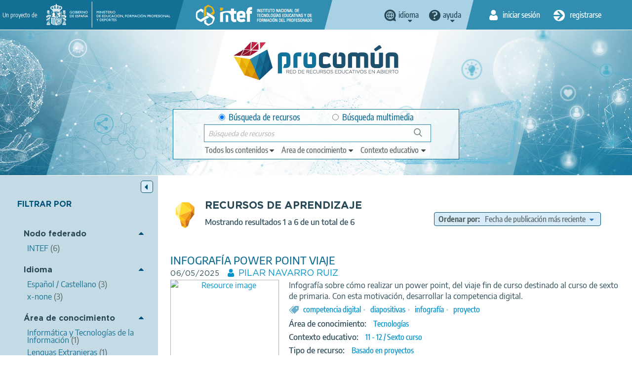

--- FILE ---
content_type: text/html; charset=UTF-8
request_url: https://procomun.intef.es/search-odes?f%5B0%5D=labelsstr_keyword:diapositivas
body_size: 14806
content:
<!DOCTYPE html>
<html  lang="es" dir="ltr" prefix="content: http://purl.org/rss/1.0/modules/content/  dc: http://purl.org/dc/terms/  foaf: http://xmlns.com/foaf/0.1/  og: http://ogp.me/ns#  rdfs: http://www.w3.org/2000/01/rdf-schema#  schema: http://schema.org/  sioc: http://rdfs.org/sioc/ns#  sioct: http://rdfs.org/sioc/types#  skos: http://www.w3.org/2004/02/skos/core#  xsd: http://www.w3.org/2001/XMLSchema# ">
  <head>
    <title>Búsqueda de ODEs | procomun</title>
    <meta charset="utf-8" />
<meta name="Generator" content="Drupal 9 (https://www.drupal.org)" />
<meta name="MobileOptimized" content="width" />
<meta name="HandheldFriendly" content="true" />
<meta name="viewport" content="width=device-width, initial-scale=1.0" />
<link rel="icon" href="/themes/custom/procomun/favicon.ico" type="image/vnd.microsoft.icon" />

    <link rel="stylesheet" media="all" href="/files/css/css_B_oMSPNy_1v2cK3lSwm_aKks3T3FMGc-GTD8R0dgzcY.css" />
<link rel="stylesheet" media="all" href="https://cdn.jsdelivr.net/npm/bootstrap@3.4.1/dist/css/bootstrap.min.css" integrity="sha256-bZLfwXAP04zRMK2BjiO8iu9pf4FbLqX6zitd+tIvLhE=" crossorigin="anonymous" />
<link rel="stylesheet" media="all" href="https://cdn.jsdelivr.net/npm/@unicorn-fail/drupal-bootstrap-styles@0.0.2/dist/3.4.0/8.x-3.x/drupal-bootstrap.min.css" integrity="sha512-tGFFYdzcicBwsd5EPO92iUIytu9UkQR3tLMbORL9sfi/WswiHkA1O3ri9yHW+5dXk18Rd+pluMeDBrPKSwNCvw==" crossorigin="anonymous" />
<link rel="stylesheet" media="all" href="/files/css/css_UL_BGoYcQoET0k55iNXn9vL4UrEp_0JpUbQdtUGmOQ4.css" />

    
    <!-- Matomo --><script> var _paq = window._paq = window._paq || []; /* tracker methods like "setCustomDimension" should be called before "trackPageView" */ _paq.push(['trackPageView']); _paq.push(['enableLinkTracking']); (function() { var u="//estadisticas.intef.es/"; _paq.push(['setTrackerUrl', u+'matomo.php']); _paq.push(['setSiteId', '30']); var d=document, g=d.createElement('script'), s=d.getElementsByTagName('script')[0]; g.async=true; g.src=u+'matomo.js'; s.parentNode.insertBefore(g,s); })(); </script><!-- End Matomo Code -->
  </head>
  <body class="path-search-odes has-glyphicons  view--vista-elastic-searchapi--search-odes lang_spanish">
    <a href="#main-content" class="visually-hidden focusable skip-link">
      Pasar al contenido principal
    </a>
    
      <div class="dialog-off-canvas-main-canvas" data-off-canvas-main-canvas>
    <!--templates/system/page.html.twig -->
<div id="wrap">
  <div id="w_aux">
    <div class="header_group">
      <div class="fondo-aux">
        <header id="header-top">
          <div class="container-fluid">
            <div class="cab-izq">
              <div>
                <span>Un proyecto de</span>
                <a href="https://www.educacionyfp.gob.es/" id="logo_gobierno" target="_blank" data-toggle="tooltip" title="Web of Ministerio de Educación y Formación Profesional"><img alt="logo Gobierno de España - Ministerio de Educación y Formación Profesional" src="/themes/custom/procomun/images/logo_gobierno_ministerio.png" /></a>
                <a href="https://intef.es" id="logo_intef" data-toggle="tooltip" title="Text logo INTEF 2021"><img alt="Logo Intef - Instituto Nacional de Tecnología y Formación del Profesorado" src="/themes/custom/procomun/images/logo_intef_blanco.png" /></a>
              </div>
             </div>
            <div class="cab-centro">   <div class="region region-header-top-center">
    
                  
    <div class="idiomas CC drops_header">
    <a data-toggle='tooltip' title="Cambia el idioma" class="idioma dropdown" href="javascript:;"><span>idioma</span></a>
  <ul class="links"><li hreflang="es" data-drupal-link-query="{&quot;f&quot;:[&quot;labelsstr_keyword:diapositivas&quot;]}" data-drupal-link-system-path="search-odes" class="es is-active" lang="es"><a href="/search-odes?f%5B0%5D=labelsstr_keyword%3Adiapositivas" class="language-link is-active" lang="es" title="Cambiar idioma a Español" hreflang="es" data-drupal-link-query="{&quot;f&quot;:[&quot;labelsstr_keyword:diapositivas&quot;]}" data-drupal-link-system-path="search-odes">Español</a></li><li hreflang="en" data-drupal-link-query="{&quot;f&quot;:[&quot;labelsstr_keyword:diapositivas&quot;]}" data-drupal-link-system-path="search-odes" class="en" lang= "en"><a href="/en/search-odes?f%5B0%5D=labelsstr_keyword%3Adiapositivas" class="language-link" lang="en" title="Change language to English" hreflang="en" data-drupal-link-query="{&quot;f&quot;:[&quot;labelsstr_keyword:diapositivas&quot;]}" data-drupal-link-system-path="search-odes">Inglés</a></li><li hreflang="ca" data-drupal-link-query="{&quot;f&quot;:[&quot;labelsstr_keyword:diapositivas&quot;]}" data-drupal-link-system-path="search-odes" class="ca" lang= "ca"><a href="/ca/search-odes?f%5B0%5D=labelsstr_keyword%3Adiapositivas" class="language-link" lang="ca" title="Canviar idioma a Català" hreflang="ca" data-drupal-link-query="{&quot;f&quot;:[&quot;labelsstr_keyword:diapositivas&quot;]}" data-drupal-link-system-path="search-odes">Catalán</a></li><li hreflang="gl" data-drupal-link-query="{&quot;f&quot;:[&quot;labelsstr_keyword:diapositivas&quot;]}" data-drupal-link-system-path="search-odes" class="gl" lang= "gl"><a href="/gl/search-odes?f%5B0%5D=labelsstr_keyword%3Adiapositivas" class="language-link" lang="gl" title="Cambiar de idioma ao Galego" hreflang="gl" data-drupal-link-query="{&quot;f&quot;:[&quot;labelsstr_keyword:diapositivas&quot;]}" data-drupal-link-system-path="search-odes">Gallego</a></li><li hreflang="eu" data-drupal-link-query="{&quot;f&quot;:[&quot;labelsstr_keyword:diapositivas&quot;]}" data-drupal-link-system-path="search-odes" class="eu" lang= "eu"><a href="/eu/search-odes?f%5B0%5D=labelsstr_keyword%3Adiapositivas" class="language-link" lang="eu" title="Hizkuntza aldatu Euskarara" hreflang="eu" data-drupal-link-query="{&quot;f&quot;:[&quot;labelsstr_keyword:diapositivas&quot;]}" data-drupal-link-system-path="search-odes">Vasco</a></li></ul>
    </div>
  
  
<nav role="navigation" aria-labelledby="block-help-menu" id="block-help">
            
  <h2 class="visually-hidden" id="block-help-menu">Help</h2>
  

        
 
   
    <div class="ayuda drops_header">
    <a data-toggle='tooltip' title='Menú de ayuda' class="ayuda dropdown" href="javascript:;"><span>Ayuda</span></a>
    <ul class="menu menu--help nav">
                      <li class="first">
                                        <a href="https://descargas.intef.es/recursos_educativos/Manual_Procomun/index.html" target="_blank">Manual de uso</a>
              </li>
                      <li class="last">
                                        <a href="mailto:cau.recursos.intef@educacion.gob.es">Contacto</a>
              </li>
        </ul>
  </div>
  


  </nav>

  </div>
 <!--idiomas --></div>
            <div class="cab-dere">
                <div class="region region-header-top-right">
    <nav role="navigation" aria-labelledby="block-useraccountmenu-2-menu" id="block-useraccountmenu-2">
            <h2 class="sr-only" id="block-useraccountmenu-2-menu">User account menu</h2>

      
      <ul class="menu menu--account nav">

    
                            
                                
      
                    <li class="first inicio">
                                                                                  <a href="/user/login" title="Iniciar sesión" data-toggle="tooltip" data-drupal-link-system-path="user/login"><span>Iniciar sesión</span></a>
                  </li>
      
                                
      
                              <li class="last registro">
                                                               	          	          	          <a href="/user/register" title="Registro" data-toggle="tooltip" data-drupal-link-system-path="user/register"><span>Registrarse</span></a>
	          	        </li>
              
        </ul>
  

  </nav>

  </div>
 <!--inicio sesión y registro -->
            </div>
          </div>
        </header>
        <header id="header-claim">
          <div class="container-fluid">
            <div class="main_column">
              <div id="logo"><h1><a href="http://procomun.intef.es/" title="Procomún - Inicio" data-toggle="tooltip" ><img src="/themes/custom/procomun/images/logo_procomun.png" alt="logotipo Procomún"></a></h1></div>
              <div id="header-nav">
              <div id="buscador-main">

                <div class="region region-header-claim">
    
      
  <form action="/search-odes?f%5B0%5D=labelsstr_keyword%3Adiapositivas" method="post" id="odesearchform" accept-charset="UTF-8">
    <input autocomplete="off" data-drupal-selector="form-bfkceljzjuqtwbruycsmz-t3xfpd40ii7tfx8i-3r7y" type="hidden" name="form_build_id" value="form-BfkceLJzJUQTWBRuYCsmz-t3xfpd40II7TfX8I_3R7Y" /><input data-drupal-selector="edit-odesearchform" type="hidden" name="form_id" value="odeSearchForm" /><div id="edit-ambito">

<div class="form-item js-form-item form-type-radio js-form-type-radio form-item-ambito js-form-item-ambito radio">

  
  
  

      <label for="edit-ambito-0" class="control-label option"><input data-drupal-selector="edit-ambito-0" class="form-radio" type="radio" id="edit-ambito-0" name="ambito" value="0" checked="checked" />Búsqueda de recursos</label>
  
  
  </div>


<div class="form-item js-form-item form-type-radio js-form-type-radio form-item-ambito js-form-item-ambito radio">

  
  
  

      <label for="edit-ambito-1" class="control-label option"><input data-drupal-selector="edit-ambito-1" class="form-radio" type="radio" id="edit-ambito-1" name="ambito" value="1" />Búsqueda multimedia</label>
  
  
  </div>
</div>
<div class="filtros_drop"><a href="#" class="ver_filtros" title="Ver filtros"><span>Ver filtros</span></a><div class="drop_item">

<div class="form-item js-form-item form-type-select js-form-type-select form-item-type js-form-item-type form-no-label form-group">

  
  
    <div class="select-wrapper"><select aria-label="edit-type" title="edit-type"  data-drupal-selector="edit-type" class="form-select form-control" id="edit-type" name="type" size="1"><option
            value="" selected="selected">Todos los contenidos</option><option
            value="ODE">Recursos de aprendizaje</option><option
            value="POST">Artículos</option><option
            value="LEARNING_PATH">Itinerarios de aprendizaje</option></select></div>

  
  
  </div>


<div class="form-item js-form-item form-type-select js-form-type-select form-item-knowledgearea js-form-item-knowledgearea form-no-label form-group">

  
  
    <div class="select-wrapper"><select aria-label="edit-knowledgearea" title="edit-knowledgearea"  data-drupal-selector="edit-knowledgearea" class="form-select form-control" id="edit-knowledgearea" name="knowledgearea" size="1"><option
            value="" selected="selected">Área de conocimiento</option><optgroup label="Artes"><option
                value="knowledgeArea:Artes Escénicas">Artes Escénicas</option><option
                value="knowledgeArea:Artes Gráficas">Artes Gráficas</option><option
                value="knowledgeArea:Artes Plásticas">Artes Plásticas</option><option
                value="knowledgeArea:Artesanía">Artesanía</option><option
                value="knowledgeArea:Diseño">Diseño</option><option
                value="knowledgeArea:Música">Música</option></optgroup><optgroup label="Ciencias y Tecnología"><option
                value="knowledgeArea:Astronomía">Astronomía</option><option
                value="knowledgeArea:Ciencias Biológícas">Ciencias Biológícas</option><option
                value="knowledgeArea:Física">Física</option><option
                value="knowledgeArea:Geología">Geología</option><option
                value="knowledgeArea:Informática y Tecnologías de la Información">Informática y Tecnologías de la Información</option><option
                value="knowledgeArea:Matemáticas">Matemáticas</option><option
                value="knowledgeArea:Química">Química</option><option
                value="knowledgeArea:Tecnologías">Tecnologías</option></optgroup><optgroup label="Humanidades y Ciencias Sociales"><option
                value="knowledgeArea:Ciencias de la Comunicación">Ciencias de la Comunicación</option><option
                value="knowledgeArea:Ciencias de la Educación">Ciencias de la Educación</option><option
                value="knowledgeArea:Cultura Clásica">Cultura Clásica</option><option
                value="knowledgeArea:Economía">Economía</option><option
                value="knowledgeArea:Ética">Ética</option><option
                value="knowledgeArea:Filosofía">Filosofía</option><option
                value="knowledgeArea:Geografía">Geografía</option><option
                value="knowledgeArea:Historia">Historia</option><option
                value="knowledgeArea:Psicología">Psicología</option><option
                value="knowledgeArea:Religiones">Religiones</option></optgroup><optgroup label="Educación Física"><option
                value="knowledgeArea:Deportes">Deportes</option><option
                value="knowledgeArea:Educación Física">Educación Física</option></optgroup><optgroup label="Transversales"><option
                value="knowledgeArea:Educación Ambiental">Educación Ambiental</option><option
                value="knowledgeArea:Educación Cívica">Educación Cívica</option><option
                value="knowledgeArea:Educación Intercultural">Educación Intercultural</option><option
                value="knowledgeArea:Educación para el Consumo">Educación para el Consumo</option><option
                value="knowledgeArea:Educación para la Paz">Educación para la Paz</option><option
                value="knowledgeArea:Educación Sexual y para la Salud">Educación Sexual y para la Salud</option><option
                value="knowledgeArea:Educación Vial">Educación Vial</option></optgroup><optgroup label="Orientación académica y laboral"><option
                value="knowledgeArea:Formación Empresarial">Formación Empresarial</option><option
                value="knowledgeArea:Formación y Orientación Laboral">Formación y Orientación Laboral</option><option
                value="knowledgeArea:Orientación Académica">Orientación Académica</option><option
                value="knowledgeArea:Tutoría">Tutoría</option></optgroup><optgroup label="Lengua e idiomas"><option
                value="knowledgeArea:Lengua">Lengua</option><option
                value="knowledgeArea:Lenguas Clásicas">Lenguas Clásicas</option><option
                value="knowledgeArea:Lenguas Extranjeras">Lenguas Extranjeras</option><option
                value="knowledgeArea:Literatura">Literatura</option></optgroup><optgroup label="Necesidades educativas especiales"><option
                value="knowledgeArea:Necesidades educativas especiales">Necesidades educativas especiales</option></optgroup></select></div>

  
  
  </div>


<div class="form-item js-form-item form-type-select js-form-type-select form-item-learningcontext js-form-item-learningcontext form-no-label form-group">

  
  
    <div class="select-wrapper"><select aria-label="edit-learningcontext" title="edit-learningcontext"  data-drupal-selector="edit-learningcontext" class="form-select form-control" id="edit-learningcontext" name="learningcontext" size="1"><option
            value="" selected="selected">Contexto educativo</option><optgroup label="Educación Especial"><option
                value="learningContext:Educación Especial">Educación Especial</option></optgroup><optgroup label="Educación Infantil"><option
                value="learningContext:Educación Infantil">Educación Infantil</option></optgroup><optgroup label="Educación Primaria"><option
                value="learningContext:Educación Primaria">Educación Primaria</option><option
                value="learningContext:6 -7 años / Primer curso">6 -7 años / Primer curso</option><option
                value="learningContext:7 - 8 años / Segundo curso">7 - 8 años / Segundo curso</option><option
                value="learningContext:8 - 9 años / Tercer curso">8 - 9 años / Tercer curso</option><option
                value="learningContext:9 - 10 años / Cuarto curso">9 - 10 años / Cuarto curso</option><option
                value="learningContext:10 - 11 años / Quinto curso">10 - 11 años / Quinto curso</option><option
                value="learningContext:11 - 12 / Sexto curso">11 - 12 / Sexto curso</option></optgroup><optgroup label="Educación Secundaria Obligatoria"><option
                value="learningContext:Educación Secundaria Obligatoria">Educación Secundaria Obligatoria</option><option
                value="learningContext:12 - 13 años / Primer curso">12 - 13 años / Primer curso</option><option
                value="learningContext:13 - 14 años / Segundo curso">13 - 14 años / Segundo curso</option><option
                value="learningContext:14 - 15 años / Tercer curso">14 - 15 años / Tercer curso</option><option
                value="learningContext:15 - 16 / Cuarto curso">15 - 16 / Cuarto curso</option></optgroup><optgroup label="Bachillerato"><option
                value="learningContext:Bachillerato">Bachillerato</option></optgroup><optgroup label="Formación Profesional"><option
                value="learningContext:Formación Profesional">Formación Profesional</option><option
                value="learningContext:Formación Profesional Básica (más de 15 años)">Formación Profesional Básica (más de 15 años)</option><option
                value="learningContext:Ciclo formativo grado medio (más de 16 años)">Ciclo formativo grado medio (más de 16 años)</option><option
                value="learningContext:Ciclo formativo grado superior (más de 18 años)">Ciclo formativo grado superior (más de 18 años)</option></optgroup><optgroup label="Educación de Personas Adultas"><option
                value="learningContext:Educación de Personas Adultas">Educación de Personas Adultas</option></optgroup><optgroup label="Enseñanza oficial de idiomas"><option
                value="learningContext:Enseñanza oficial de idiomas">Enseñanza oficial de idiomas</option><option
                value="learningContext:Nivel básico (A)">Nivel básico (A)</option><option
                value="learningContext:Nivel intermedio (B)">Nivel intermedio (B)</option><option
                value="learningContext:Nivel avanzado ( C )">Nivel avanzado ( C )</option></optgroup><optgroup label="Otras enseñanzas"><option
                value="learningContext:Enseñanzas de artes plásticas y diseño">Enseñanzas de artes plásticas y diseño</option><option
                value="learningContext:Enseñanzas de música">Enseñanzas de música</option><option
                value="learningContext:Enseñanzas de danza">Enseñanzas de danza</option><option
                value="learningContext:Enseñanzas de arte dramático">Enseñanzas de arte dramático</option><option
                value="learningContext:Enseñanzas deportivas">Enseñanzas deportivas</option><option
                value="learningContext:Enseñanzas Universitarias">Enseñanzas Universitarias</option><option
                value="learningContext:Formación del Profesorado">Formación del Profesorado</option></optgroup></select></div>

  
  
  </div>
</div></div><div class="cont1"></div>

<div class="form-item js-form-item form-type-textfield js-form-type-textfield form-item-search-string js-form-item-search-string form-no-label form-group">

  
  
  <input title="Escriba un texto para su búsqueda"  data-drupal-selector="search-string" class="form-text form-control" type="text" id="search-string" name="search_string" value="" size="60" maxlength="128" placeholder="Búsqueda de recursos" />

  
  
  </div>
<div class="cont_search"></div><button data-drupal-selector="edit-search" class="button js-form-submit form-submit btn-primary btn icon-before" type="submit" id="edit-search" name="op" value="Búsqueda"><span class="icon glyphicon glyphicon-search" aria-hidden="true"></span>
Búsqueda</button>
  </form>

  

  </div>
<!-- buscador--></div>
                </div>
            </div>
          </div>
        </header>
      </div>
    </div>

			  <main role="main" class="main  js-quickedit-main-content" id="main-content">

                                        <div class="region region-messages">
    <div data-drupal-messages-fallback class="hidden"></div>

  </div>

                  
	      	      
	      	      
	      	      	     
	        	        
	        	        	          	            
	          	        
          	                                <!-- http://procomun.intef.es/search-odes -->
            	          <section class="buscadores">
              <div class="container-fluid">
                                        <aside class="aside_left">
      <a class="ocultar_filtros" title="Hide filters">
        <span>Hide filters</span>
      </a>
      <div id="filtros_recursos" class="filtros">
        <h2>Filtrar por</h2>
        
        <div  class="facet-block">
        <div class="facet-block__content"><div data-facets-plugin-id="facet_block:odes_odenode_keyword" class="block-facet__wrapper facet-inactive form-group"><div class="open facets-widget-links">
      <h3><a href="javascript:;">Nodo federado</a></h3><div class="lista_filtros"><ul data-drupal-facet-id="odes_odenode_keyword" data-drupal-facet-alias="odenode_keyword" class="facet-inactive js-facets-links item-list__links"><li class="facet-item"><a href="/search-odes?f%5B0%5D=labelsstr_keyword%3Adiapositivas&amp;f%5B1%5D=odenode_keyword%3AINTEF" rel="nofollow" data-drupal-facet-item-id="odenode-keyword-intef" data-drupal-facet-item-value="INTEF" data-drupal-facet-item-count="6"><span class="facet-item__value">INTEF</span>
  <span class="facet-item__count">(6)</span>
</a></li></ul></div>
  </div>
</div>
</div>
  </div>
  <div  class="facet-block">
        <div class="facet-block__content"><div data-facets-plugin-id="facet_block:odes_certified_keyword" class="block-facet__wrapper facet-inactive hidden form-group"><div data-drupal-facet-id="odes_certified_keyword" class="facet-empty facet-hidden form-group"><div class="open facets-widget-links">
      
  </div>
</div>
</div>
</div>
  </div>
  <div  class="facet-block">
        <div class="facet-block__content"><div data-facets-plugin-id="facet_block:odes_collectionnamestr_keyword" class="block-facet__wrapper facet-inactive hidden form-group"><div data-drupal-facet-id="odes_collectionnamestr_keyword" class="facet-empty facet-hidden form-group"><div class="open facets-widget-links">
      
  </div>
</div>
</div>
</div>
  </div>
  <div  class="facet-block">
        <div class="facet-block__content"><div data-facets-plugin-id="facet_block:odes_generallanguagestr_keyword" class="block-facet__wrapper facet-inactive form-group"><div class="open facets-widget-links">
      <h3><a href="javascript:;">Idioma</a></h3><div class="lista_filtros"><ul data-drupal-facet-id="odes_generallanguagestr_keyword" data-drupal-facet-alias="generallanguagestr_keyword" class="facet-inactive js-facets-links item-list__links"><li class="facet-item"><a href="/search-odes?f%5B0%5D=generallanguagestr_keyword%3Aes&amp;f%5B1%5D=labelsstr_keyword%3Adiapositivas" rel="nofollow" data-drupal-facet-item-id="generallanguagestr-keyword-es" data-drupal-facet-item-value="es" data-drupal-facet-item-count="3"><span class="facet-item__value">Español / Castellano</span>
  <span class="facet-item__count">(3)</span>
</a></li><li class="facet-item"><a href="/search-odes?f%5B0%5D=generallanguagestr_keyword%3Ax-none&amp;f%5B1%5D=labelsstr_keyword%3Adiapositivas" rel="nofollow" data-drupal-facet-item-id="generallanguagestr-keyword-x-none" data-drupal-facet-item-value="x-none" data-drupal-facet-item-count="3"><span class="facet-item__value">x-none</span>
  <span class="facet-item__count">(3)</span>
</a></li></ul></div>
  </div>
</div>
</div>
  </div>
  <div  class="facet-block">
        <div class="facet-block__content"><div data-facets-plugin-id="facet_block:odes_knowledgearea_keyword" class="block-facet__wrapper facet-inactive form-group"><div class="open facets-widget-links">
      <h3><a href="javascript:;">Área de conocimiento</a></h3><div class="lista_filtros"><ul data-drupal-facet-id="odes_knowledgearea_keyword" data-drupal-facet-alias="knowledgearea_keyword" class="facet-inactive js-facets-links item-list__links"><li class="facet-item"><a href="/search-odes?f%5B0%5D=knowledgearea_keyword%3AInform%C3%A1tica%20y%20Tecnolog%C3%ADas%20de%20la%20Informaci%C3%B3n&amp;f%5B1%5D=labelsstr_keyword%3Adiapositivas" rel="nofollow" data-drupal-facet-item-id="knowledgearea-keyword-informática-y-tecnologías-de-la-información" data-drupal-facet-item-value="Informática y Tecnologías de la Información" data-drupal-facet-item-count="1"><span class="facet-item__value">Informática y Tecnologías de la Información</span>
  <span class="facet-item__count">(1)</span>
</a></li><li class="facet-item"><a href="/search-odes?f%5B0%5D=knowledgearea_keyword%3ALenguas%20Extranjeras&amp;f%5B1%5D=labelsstr_keyword%3Adiapositivas" rel="nofollow" data-drupal-facet-item-id="knowledgearea-keyword-lenguas-extranjeras" data-drupal-facet-item-value="Lenguas Extranjeras" data-drupal-facet-item-count="1"><span class="facet-item__value">Lenguas Extranjeras</span>
  <span class="facet-item__count">(1)</span>
</a></li><li class="facet-item"><a href="/search-odes?f%5B0%5D=knowledgearea_keyword%3ATecnolog%C3%ADas&amp;f%5B1%5D=labelsstr_keyword%3Adiapositivas" rel="nofollow" data-drupal-facet-item-id="knowledgearea-keyword-tecnologías" data-drupal-facet-item-value="Tecnologías" data-drupal-facet-item-count="1"><span class="facet-item__value">Tecnologías</span>
  <span class="facet-item__count">(1)</span>
</a></li></ul></div>
  </div>
</div>
</div>
  </div>
  <div  class="facet-block">
        <div class="facet-block__content"><div data-facets-plugin-id="facet_block:odes_labelsstr_keyword" class="block-facet__wrapper facet-active form-group"><div class="open facets-widget-links">
      <h3><a href="javascript:;">Etiquetas</a></h3><div class="lista_filtros"><ul data-drupal-facet-id="odes_labelsstr_keyword" data-drupal-facet-alias="labelsstr_keyword" class="facet-active js-facets-links item-list__links"><li class="facet-item facets-reset"><a href="/search-odes?facets_query=" rel="nofollow" data-drupal-facet-item-id="labelsstr-keyword-reset-all" data-drupal-facet-item-value="reset_all" data-drupal-facet-item-count="21"><span class="facet-item__value">Mostrar todos</span>
  <span class="facet-item__count">(21)</span>
</a></li><li class="facet-item"><a href="/search-odes" rel="nofollow" class="is-active" data-drupal-facet-item-id="labelsstr-keyword-diapositivas" data-drupal-facet-item-value="diapositivas" data-drupal-facet-item-count="6">  <span class="facet-item__status js-facet-deactivate">(-)</span>
<span class="facet-item__value">diapositivas</span>
  <span class="facet-item__count">(6)</span>
</a></li><li class="facet-item"><a href="/search-odes?f%5B0%5D=labelsstr_keyword%3Adiapositivas&amp;f%5B1%5D=labelsstr_keyword%3Aproyector" rel="nofollow" data-drupal-facet-item-id="labelsstr-keyword-proyector" data-drupal-facet-item-value="proyector" data-drupal-facet-item-count="2"><span class="facet-item__value">proyector</span>
  <span class="facet-item__count">(2)</span>
</a></li><li class="facet-item"><a href="/search-odes?f%5B0%5D=labelsstr_keyword%3Acaja&amp;f%5B1%5D=labelsstr_keyword%3Adiapositivas" rel="nofollow" data-drupal-facet-item-id="labelsstr-keyword-caja" data-drupal-facet-item-value="caja" data-drupal-facet-item-count="1"><span class="facet-item__value">caja</span>
  <span class="facet-item__count">(1)</span>
</a></li><li class="facet-item"><a href="/search-odes?f%5B0%5D=labelsstr_keyword%3Acanva&amp;f%5B1%5D=labelsstr_keyword%3Adiapositivas" rel="nofollow" data-drupal-facet-item-id="labelsstr-keyword-canva" data-drupal-facet-item-value="canva" data-drupal-facet-item-count="1"><span class="facet-item__value">canva</span>
  <span class="facet-item__count">(1)</span>
</a></li><li class="facet-item"><a href="/search-odes?f%5B0%5D=labelsstr_keyword%3Acompetencia%20digital&amp;f%5B1%5D=labelsstr_keyword%3Adiapositivas" rel="nofollow" data-drupal-facet-item-id="labelsstr-keyword-competencia-digital" data-drupal-facet-item-value="competencia digital" data-drupal-facet-item-count="1"><span class="facet-item__value">competencia digital</span>
  <span class="facet-item__count">(1)</span>
</a></li><li class="facet-item"><a href="/search-odes?f%5B0%5D=labelsstr_keyword%3Adiapositivas&amp;f%5B1%5D=labelsstr_keyword%3Ainfograf%C3%ADa" rel="nofollow" data-drupal-facet-item-id="labelsstr-keyword-infografía" data-drupal-facet-item-value="infografía" data-drupal-facet-item-count="1"><span class="facet-item__value">infografía</span>
  <span class="facet-item__count">(1)</span>
</a></li><li class="facet-item"><a href="/search-odes?f%5B0%5D=labelsstr_keyword%3AIngles&amp;f%5B1%5D=labelsstr_keyword%3Adiapositivas" rel="nofollow" data-drupal-facet-item-id="labelsstr-keyword-ingles" data-drupal-facet-item-value="Ingles" data-drupal-facet-item-count="1"><span class="facet-item__value">Ingles</span>
  <span class="facet-item__count">(1)</span>
</a></li><li class="facet-item"><a href="/search-odes?f%5B0%5D=labelsstr_keyword%3AIngl%C3%A9s%20-%20Lengua%20extranjera&amp;f%5B1%5D=labelsstr_keyword%3Adiapositivas" rel="nofollow" data-drupal-facet-item-id="labelsstr-keyword-inglés---lengua-extranjera" data-drupal-facet-item-value="Inglés - Lengua extranjera" data-drupal-facet-item-count="1"><span class="facet-item__value">Inglés - Lengua extranjera</span>
  <span class="facet-item__count">(1)</span>
</a></li><li class="facet-item"><a href="/search-odes?f%5B0%5D=labelsstr_keyword%3Adiapositivas&amp;f%5B1%5D=labelsstr_keyword%3Alibro" rel="nofollow" data-drupal-facet-item-id="labelsstr-keyword-libro" data-drupal-facet-item-value="libro" data-drupal-facet-item-count="1"><span class="facet-item__value">libro</span>
  <span class="facet-item__count">(1)</span>
</a></li><li class="facet-item"><a href="/search-odes?f%5B0%5D=labelsstr_keyword%3Adiapositivas&amp;f%5B1%5D=labelsstr_keyword%3Amanual" rel="nofollow" data-drupal-facet-item-id="labelsstr-keyword-manual" data-drupal-facet-item-value="manual" data-drupal-facet-item-count="1"><span class="facet-item__value">manual</span>
  <span class="facet-item__count">(1)</span>
</a></li><li class="facet-item"><a href="/search-odes?f%5B0%5D=labelsstr_keyword%3Adiapositivas&amp;f%5B1%5D=labelsstr_keyword%3Ameter" rel="nofollow" data-drupal-facet-item-id="labelsstr-keyword-meter" data-drupal-facet-item-value="meter" data-drupal-facet-item-count="1"><span class="facet-item__value">meter</span>
  <span class="facet-item__count">(1)</span>
</a></li><li class="facet-item"><a href="/search-odes?f%5B0%5D=labelsstr_keyword%3Adiapositivas&amp;f%5B1%5D=labelsstr_keyword%3Apasar" rel="nofollow" data-drupal-facet-item-id="labelsstr-keyword-pasar" data-drupal-facet-item-value="pasar" data-drupal-facet-item-count="1"><span class="facet-item__value">pasar</span>
  <span class="facet-item__count">(1)</span>
</a></li><li class="facet-item"><a href="/search-odes?f%5B0%5D=labelsstr_keyword%3Adiapositivas&amp;f%5B1%5D=labelsstr_keyword%3Apase" rel="nofollow" data-drupal-facet-item-id="labelsstr-keyword-pase" data-drupal-facet-item-value="pase" data-drupal-facet-item-count="1"><span class="facet-item__value">pase</span>
  <span class="facet-item__count">(1)</span>
</a></li><li class="facet-item"><a href="/search-odes?f%5B0%5D=labelsstr_keyword%3Adiapositivas&amp;f%5B1%5D=labelsstr_keyword%3Apl%C3%A1stico" rel="nofollow" data-drupal-facet-item-id="labelsstr-keyword-plástico" data-drupal-facet-item-value="plástico" data-drupal-facet-item-count="1"><span class="facet-item__value">plástico</span>
  <span class="facet-item__count">(1)</span>
</a></li><li class="facet-item"><a href="/search-odes?f%5B0%5D=labelsstr_keyword%3ATecnolog%C3%ADa%20de%20la%20Informaci%C3%B3n&amp;f%5B1%5D=labelsstr_keyword%3Adiapositivas" rel="nofollow" data-drupal-facet-item-id="labelsstr-keyword-tecnología-de-la-información" data-drupal-facet-item-value="Tecnología de la Información" data-drupal-facet-item-count="1"><span class="facet-item__value">Tecnología de la Información</span>
  <span class="facet-item__count">(1)</span>
</a></li></ul></div>
  </div>
</div>
</div>
  </div>
  <div  class="facet-block">
        <div class="facet-block__content"><div data-facets-plugin-id="facet_block:odes_learningcontext_keyword" class="block-facet__wrapper facet-inactive form-group"><div class="open facets-widget-links">
      <h3><a href="javascript:;">Contexto educativo</a></h3><div class="lista_filtros"><ul data-drupal-facet-id="odes_learningcontext_keyword" data-drupal-facet-alias="learningcontext_keyword" class="facet-inactive js-facets-links item-list__links"><li class="facet-item"><a href="/search-odes?f%5B0%5D=labelsstr_keyword%3Adiapositivas&amp;f%5B1%5D=learningcontext_keyword%3A10%20-%2011%20a%C3%B1os%20/%20Quinto%20curso" rel="nofollow" data-drupal-facet-item-id="learningcontext-keyword-10---11-años---quinto-curso" data-drupal-facet-item-value="10 - 11 años / Quinto curso" data-drupal-facet-item-count="2"><span class="facet-item__value">10 - 11 años / Quinto curso</span>
  <span class="facet-item__count">(2)</span>
</a></li><li class="facet-item"><a href="/search-odes?f%5B0%5D=labelsstr_keyword%3Adiapositivas&amp;f%5B1%5D=learningcontext_keyword%3A11%20-%2012%20/%20Sexto%20curso" rel="nofollow" data-drupal-facet-item-id="learningcontext-keyword-11---12---sexto-curso" data-drupal-facet-item-value="11 - 12 / Sexto curso" data-drupal-facet-item-count="2"><span class="facet-item__value">11 - 12 / Sexto curso</span>
  <span class="facet-item__count">(2)</span>
</a></li></ul></div>
  </div>
</div>
</div>
  </div>
  <div  class="facet-block">
        <div class="facet-block__content"><div data-facets-plugin-id="facet_block:odes_resourcetype_keyword" class="block-facet__wrapper facet-inactive form-group"><div class="open facets-widget-links">
      <h3><a href="javascript:;">Tipo de recurso</a></h3><div class="lista_filtros"><ul data-drupal-facet-id="odes_resourcetype_keyword" data-drupal-facet-alias="resourcetype_keyword" class="facet-inactive js-facets-links item-list__links"><li class="facet-item"><a href="/search-odes?f%5B0%5D=labelsstr_keyword%3Adiapositivas&amp;f%5B1%5D=resourcetype_keyword%3ABasado%20en%20proyectos" rel="nofollow" data-drupal-facet-item-id="resourcetype-keyword-basado-en-proyectos" data-drupal-facet-item-value="Basado en proyectos" data-drupal-facet-item-count="3"><span class="facet-item__value">Basado en proyectos</span>
  <span class="facet-item__count">(3)</span>
</a></li><li class="facet-item"><a href="/search-odes?f%5B0%5D=labelsstr_keyword%3Adiapositivas&amp;f%5B1%5D=resourcetype_keyword%3AEfecto%20sonoro" rel="nofollow" data-drupal-facet-item-id="resourcetype-keyword-efecto-sonoro" data-drupal-facet-item-value="Efecto sonoro" data-drupal-facet-item-count="3"><span class="facet-item__value">Efecto sonoro</span>
  <span class="facet-item__count">(3)</span>
</a></li></ul></div>
  </div>
</div>
</div>
  </div>

  

      </div>
    </aside>
  
                          
                                  <div class="region region-content">
      <div class="views-element-container form-group">
 
<div class="view view-vista-elastic-searchapi view-id-vista_elastic_searchapi view-display-id-search_odes js-view-dom-id-9f2c383e52d790c36c006701fcce352f16f28071e0961990d77b0125b9180084">
  
    

  <header class="header_buscadores">
      <div class="view-header">
      <h1>RECURSOS DE APRENDIZAJE</h1>
<div class="mostrando" role="status">
<span>Mostrando resultados 1 a 6 de un total de 6</span>
</div>
    </div>
        <div class="view-filters form-group">
      
  <form class="views-exposed-form bef-exposed-form" data-bef-auto-submit-full-form="" data-bef-auto-submit="" data-bef-auto-submit-delay="500" data-drupal-selector="views-exposed-form-vista-elastic-searchapi-search-odes" action="/search-odes" method="get" id="views-exposed-form-vista-elastic-searchapi-search-odes" accept-charset="UTF-8">
    <div class="form--inline form-inline clearfix">
  

<div class="form-item js-form-item form-type-select js-form-type-select form-item-sort-bef-combine js-form-item-sort-bef-combine form-group">

                <label for="edit-sort-bef-combine" class="control-label">Ordenar por</label>
      
  
    <div class="select-wrapper"><select aria-label="edit-sort-bef-combine" title="edit-sort-bef-combine"  data-drupal-selector="edit-sort-bef-combine" class="form-select form-control" id="edit-sort-bef-combine" name="sort_bef_combine"><option
            value="publicationdate_DESC" selected="selected">Fecha de publicación más reciente</option><option
            value="title_ASC">Título: De la A a la Z</option><option
            value="title_DESC">Título: De la Z a la A</option><option
            value="search_api_relevance_DESC">Relevancia</option></select></div>

  
  
  </div>
<div data-drupal-selector="edit-actions" class="form-actions form-group js-form-wrapper form-wrapper botonera" id="edit-actions"><button data-bef-auto-submit-click="" class="js-hide button js-form-submit form-submit btn-default btn" data-drupal-selector="edit-submit-vista-elastic-searchapi" type="submit" id="edit-submit-vista-elastic-searchapi" value="Apply" name="">Apply</button></div>

</div>

  </form>

    </div>
  </header>

  
      <div class="view-content">
      <ul class=listado-recursos>
        <li class="recurso">
  <div>
    <h2>
          <a href="/view-resource/ODE/es_2025050612_9133602" target="_blank">INFOGRAFÍA POWER POINT VIAJE</a>
        </h2>
    <div class="metas">
      <i class="tipo"></i>
      <span class="tipo">Recurso de aprendizaje</span>
      <div class="bloque-centro">
        <time datetime="2026-01-21">06/05/2025</time><span class="autor"><a href="/user-public/80281" target="_blank">PILAR NAVARRO  RUIZ</a></span>      </div>
    </div>
    <figure class="auto_crop_item loaded horizontal">
          <a href="/view-resource/ODE/es_2025050612_9133602" target="_blank">
                   <img src="https://ode.educacion.es/INTEF/es_2025050612_9133602/vistaPreviaAgrega.png" alt="Resource image" />
            </a>
    </figure>
    <div class="descripcion"><div class="entradilla"><p>Infografía sobre cómo realizar un power point, del viaje fin de curso destinado al curso de sexto de primaria. Con esta motivación, desarrollar la competencia digital.</p></div>          <div class="etiquetas principales">
        <ul>
          <li>
      <a href="/search-odes?f[0]=labelsstr_keyword:competencia digital" target="_blank">competencia digital</a>
  </li> <li>
      <a href="/search-odes?f[0]=labelsstr_keyword:diapositivas" target="_blank">diapositivas</a>
  </li> <li>
      <a href="/search-odes?f[0]=labelsstr_keyword:infografía" target="_blank">infografía</a>
  </li> <li>
      <a href="/search-odes?f[0]=labelsstr_keyword:proyecto" target="_blank">proyecto</a>
  </li>
        </ul>
      </div>
      
          <div class="etiquetas area_conocimieto">
        <span>Área de conocimiento</span>
        <ul>
          <li>
      <a href="/search-odes?f[0]=knowledgearea_keyword:Tecnologías" target="_blank">Tecnologías</a>
  </li>
        </ul>
      </div>
      
          <div class="etiquetas contexto_educativo">
        <span>Contexto educativo</span>
        <ul>
          <li>
      <a href="/search-odes?f[0]=learningcontext_keyword:11 - 12 / Sexto curso" target="_blank">11 - 12 / Sexto curso</a>
  </li>
        </ul>
      </div>
        
          <div class="etiquetas tipo_recurso">
        <span>Tipo de recurso</span>
        <ul>
          <li>
      <a href="/search-odes?f[0]=resourcetype_keyword:Basado en proyectos" target="_blank">Basado en proyectos</a>
  </li>
        </ul>
      </div>
        
        </div>
  </div>
</li><li class="recurso">
  <div>
    <h2>
          <a href="/view-resource/ODE/es_2025032622_9180140" target="_blank">COM FER UN POWER POINT COMPARTIT (1).pdf</a>
        </h2>
    <div class="metas">
      <i class="tipo"></i>
      <span class="tipo">Recurso de aprendizaje</span>
      <div class="bloque-centro">
        <time datetime="2026-01-21">26/03/2025</time><span class="autor"><a href="/user-public/85957" target="_blank">Maria Martinez  Tarazona</a></span>      </div>
    </div>
    <figure class="auto_crop_item loaded horizontal">
          <a href="/view-resource/ODE/es_2025032622_9180140" target="_blank">
                   <img src="https://ode.educacion.es/INTEF/es_2025032622_9180140/vistaPreviaAgrega.png" alt="Resource image" />
            </a>
    </figure>
    <div class="descripcion"><div class="entradilla"><p>Aquesta presentació està creada amb la finalitat de donar pautes a l'aulmnat de 5é EP per tal de realitzar una presentació de Power Pont compartida. Per poder fer-la accessible a tot l'alumnat, en aquest cas a una alumna amb TEA i TDI, està amb ajuda visual de PICTOGRAMES i captures per facilitar l'aprenentatge de tot l'alumnat. </p></div>          <div class="etiquetas principales">
        <ul>
          <li>
      <a href="/search-odes?f[0]=labelsstr_keyword:diapositivas" target="_blank">diapositivas</a>
  </li>
        </ul>
      </div>
      
          <div class="etiquetas area_conocimieto">
        <span>Área de conocimiento</span>
        <ul>
          <li>
      <a href="/search-odes?f[0]=knowledgearea_keyword:Informática y Tecnologías de la Información" target="_blank">Informática y Tecnologías de la Información</a>
  </li>
        </ul>
      </div>
      
          <div class="etiquetas contexto_educativo">
        <span>Contexto educativo</span>
        <ul>
          <li>
      <a href="/search-odes?f[0]=learningcontext_keyword:10 - 11 años / Quinto curso" target="_blank">10 - 11 años / Quinto curso</a>
  </li>
        </ul>
      </div>
        
          <div class="etiquetas tipo_recurso">
        <span>Tipo de recurso</span>
        <ul>
          <li>
      <a href="/search-odes?f[0]=resourcetype_keyword:Basado en proyectos" target="_blank">Basado en proyectos</a>
  </li>
        </ul>
      </div>
        
        </div>
  </div>
</li><li class="recurso">
  <div>
    <h2>
          <a href="/view-resource/ODE/es_2024011012_9141256" target="_blank">Libro Interactivo: Magic Book</a>
        </h2>
    <div class="metas">
      <i class="tipo"></i>
      <span class="tipo">Recurso de aprendizaje</span>
      <div class="bloque-centro">
        <time datetime="2026-01-21">10/01/2024</time><span class="autor"><a href="/user-public/58221" target="_blank">valeria varo </a></span>      </div>
    </div>
    <figure class="auto_crop_item loaded horizontal">
          <a href="/view-resource/ODE/es_2024011012_9141256" target="_blank">
                   <img src="https://ode.educacion.es/INTEF/es_2024011012_9141256/vistaPreviaAgrega.png" alt="Resource image" />
            </a>
    </figure>
    <div class="descripcion"><div class="entradilla"><p>Puesta en práctica del vocabulario y gramática trabajada en clase para mejorar la habilidad de writing, en grupo. Uso de herramientas digitales. El uso de las TICs es muy motivador para el alumnado. En esta actividad vamos a trabajar en grupo y realizar dos sesiones preparatorias y tres sesiones basadas en usar canva o en su defecto google slides para crear un cuento interactivo con diferentes finales disponibles. Un final escrito por cada grupo de trabajo, y en la última sesión veremos el re...</p></div>          <div class="etiquetas principales">
        <ul>
          <li>
      <a href="/search-odes?f[0]=labelsstr_keyword:Inglés - Lengua extranjera" target="_blank">Inglés - Lengua extranjera</a>
  </li> <li>
      <a href="/search-odes?f[0]=labelsstr_keyword:Ingles" target="_blank">Ingles</a>
  </li> <li>
      <a href="/search-odes?f[0]=labelsstr_keyword:Tecnología de la Información" target="_blank">Tecnología de la Información</a>
  </li> <li>
      <a href="/search-odes?f[0]=labelsstr_keyword:canva" target="_blank">canva</a>
  </li> <li>
      <a href="/search-odes?f[0]=labelsstr_keyword:libro" target="_blank">libro</a>
  </li> <li>
      <a href="/search-odes?f[0]=labelsstr_keyword:diapositivas" target="_blank">diapositivas</a>
  </li>
        </ul>
      </div>
      
          <div class="etiquetas area_conocimieto">
        <span>Área de conocimiento</span>
        <ul>
          <li>
      <a href="/search-odes?f[0]=knowledgearea_keyword:Lenguas Extranjeras" target="_blank">Lenguas Extranjeras</a>
  </li>
        </ul>
      </div>
      
          <div class="etiquetas contexto_educativo">
        <span>Contexto educativo</span>
        <ul>
          <li>
      <a href="/search-odes?f[0]=learningcontext_keyword:10 - 11 años / Quinto curso" target="_blank">10 - 11 años / Quinto curso</a>
  </li> <li>
      <a href="/search-odes?f[0]=learningcontext_keyword:11 - 12 / Sexto curso" target="_blank">11 - 12 / Sexto curso</a>
  </li>
        </ul>
      </div>
        
          <div class="etiquetas tipo_recurso">
        <span>Tipo de recurso</span>
        <ul>
          <li>
      <a href="/search-odes?f[0]=resourcetype_keyword:Basado en proyectos" target="_blank">Basado en proyectos</a>
  </li>
        </ul>
      </div>
        
        </div>
  </div>
</li><li class="recurso">
  <div>
    <h2>
          <a href="/view-resource/ODE/1416349635958" target="_blank">Proyector de diapositivas manual</a>
        </h2>
    <div class="metas">
      <i class="tipo"></i>
      <span class="tipo">Recurso de aprendizaje</span>
      <div class="bloque-centro">
        <time datetime="2026-01-21">18/06/2014</time><span class="autor">INTEF</span>      </div>
    </div>
    <figure class="auto_crop_item loaded horizontal">
          <a href="/view-resource/ODE/1416349635958" target="_blank">
                   <img src="https://ode.educacion.es/INTEF/1416349635958/vistaPreviaAgrega.png" alt="Resource image" />
            </a>
    </figure>
    <div class="descripcion"><div class="entradilla"><p>Audio que reproduce el sonido de un proyector de diapositivas manual en funcionamiento</p></div>          <div class="etiquetas principales">
        <ul>
          <li>
      <a href="/search-odes?f[0]=labelsstr_keyword:proyectar" target="_blank">proyectar</a>
  </li> <li>
      <a href="/search-odes?f[0]=labelsstr_keyword:proyector" target="_blank">proyector</a>
  </li> <li>
      <a href="/search-odes?f[0]=labelsstr_keyword:diapositivas" target="_blank">diapositivas</a>
  </li> <li>
      <a href="/search-odes?f[0]=labelsstr_keyword:manual" target="_blank">manual</a>
  </li>
        </ul>
      </div>
      
      
        
          <div class="etiquetas tipo_recurso">
        <span>Tipo de recurso</span>
        <ul>
          <li>
      <a href="/search-odes?f[0]=resourcetype_keyword:Efecto sonoro" target="_blank">Efecto sonoro</a>
  </li>
        </ul>
      </div>
        
        </div>
  </div>
</li><li class="recurso">
  <div>
    <h2>
          <a href="/view-resource/ODE/1416349684631" target="_blank">Pase rápido de diapositivas en un proyector</a>
        </h2>
    <div class="metas">
      <i class="tipo"></i>
      <span class="tipo">Recurso de aprendizaje</span>
      <div class="bloque-centro">
        <time datetime="2026-01-21">18/06/2014</time><span class="autor">INTEF</span>      </div>
    </div>
    <figure class="auto_crop_item loaded horizontal">
          <a href="/view-resource/ODE/1416349684631" target="_blank">
                   <img src="https://ode.educacion.es/INTEF/1416349684631/vistaPreviaAgrega.png" alt="Resource image" />
            </a>
    </figure>
    <div class="descripcion"><div class="entradilla"><p>Audio que reproduce el sonido de un proyector de diapositivas pasando rápida y sucesivamente las filiminas</p></div>          <div class="etiquetas principales">
        <ul>
          <li>
      <a href="/search-odes?f[0]=labelsstr_keyword:ver" target="_blank">ver</a>
  </li> <li>
      <a href="/search-odes?f[0]=labelsstr_keyword:pasar" target="_blank">pasar</a>
  </li> <li>
      <a href="/search-odes?f[0]=labelsstr_keyword:pase" target="_blank">pase</a>
  </li> <li>
      <a href="/search-odes?f[0]=labelsstr_keyword:rápido" target="_blank">rápido</a>
  </li> <li>
      <a href="/search-odes?f[0]=labelsstr_keyword:diapositivas" target="_blank">diapositivas</a>
  </li> <li>
      <a href="/search-odes?f[0]=labelsstr_keyword:proyector" target="_blank">proyector</a>
  </li>
        </ul>
      </div>
      
      
        
          <div class="etiquetas tipo_recurso">
        <span>Tipo de recurso</span>
        <ul>
          <li>
      <a href="/search-odes?f[0]=resourcetype_keyword:Efecto sonoro" target="_blank">Efecto sonoro</a>
  </li>
        </ul>
      </div>
        
        </div>
  </div>
</li><li class="recurso">
  <div>
    <h2>
          <a href="/view-resource/ODE/1416349670774" target="_blank">Meter diapositivas en una caja de plástico</a>
        </h2>
    <div class="metas">
      <i class="tipo"></i>
      <span class="tipo">Recurso de aprendizaje</span>
      <div class="bloque-centro">
        <time datetime="2026-01-21">18/06/2014</time><span class="autor">INTEF</span>      </div>
    </div>
    <figure class="auto_crop_item loaded horizontal">
          <a href="/view-resource/ODE/1416349670774" target="_blank">
                   <img src="https://ode.educacion.es/INTEF/1416349670774/vistaPreviaAgrega.png" alt="Resource image" />
            </a>
    </figure>
    <div class="descripcion"><div class="entradilla"><p>Audio que reproduce el sonido de diapositivas que son introducidas en una caja de plástico</p></div>          <div class="etiquetas principales">
        <ul>
          <li>
      <a href="/search-odes?f[0]=labelsstr_keyword:meter" target="_blank">meter</a>
  </li> <li>
      <a href="/search-odes?f[0]=labelsstr_keyword:diapositivas" target="_blank">diapositivas</a>
  </li> <li>
      <a href="/search-odes?f[0]=labelsstr_keyword:caja" target="_blank">caja</a>
  </li> <li>
      <a href="/search-odes?f[0]=labelsstr_keyword:plástico" target="_blank">plástico</a>
  </li>
        </ul>
      </div>
      
      
        
          <div class="etiquetas tipo_recurso">
        <span>Tipo de recurso</span>
        <ul>
          <li>
      <a href="/search-odes?f[0]=resourcetype_keyword:Efecto sonoro" target="_blank">Efecto sonoro</a>
  </li>
        </ul>
      </div>
        
        </div>
  </div>
</li>
      </ul>
    </div>
  
      
          </div>
</div>


  </div>

          
                        </div>
            </section>
	        
	      
	      	      
	  </main>
	  <footer class="prefooter"></footer>
  </div>
</div>
<footer id="footer">
  <div id="externo">
    <div class="container-fluid">
      <aside class="aside_left">
        <div class="bloque_ficha app_procomun">
          <h2>APP Procomún</h2>

<p><i><span>icono procomun</span></i></p>

        </div>
      </aside>
      <div class="main_column">
          <p class="descripcion"></p>

<div class="botonera"><a class="apple" href="https://itunes.apple.com/us/app/procom%C3%BAn-educaci%C3%B3n/id1081307565?mt=8"> App store</a> <a class="google" href="https://play.google.com/store/apps/details?id=com.innopro.procomun">Google play</a></div>
      </div>
      <aside class="aside_right">
        <div class="bloque_ficha rrss">
          <h2>Our socials network</h2>
          <div class="botonera">
            <div class="botonera"><a class="facebook" href="https://facebook.com/educaINTEF" target="_blank"><span>Facebook</span></a> <a class="twitter" href="https://twitter.com/educaINTEF" target="_blank"><span>Twitter</span></a> <a class="youtube" href="https://www.youtube.com/user/Educacionlab" target="_blank"><span>Youtube</span></a></div>

          </div>
        </div>
      </aside>
    </div>
  </div>
  <nav id="menu-basico">
    <div class="container-fluid">
      <aside class="aside_left">
      </aside>
      <div class="main_column">
        <ul><li><a href="/es/contenido/acerca-de-procomun">Acerca de</a></li><li><a href="/es/contenido/aviso_legal">Aviso legal</a></li><li><a href="/es/contenido/politica_de_privacidad">Política de privacidad</a></li><li><a href="/es/contenido/politica_de_cookies">Política de cookies</a></li><li><a href="/es/contenido/accesibilidad">Accesibilidad</a></li><li><a href="/sitemap">Mapa del sitio</a></li></ul>
        <!-- -->
      </div>
      <aside class="aside_right">
        <div><div><p><a href="mailto:cau.recursos.intef@educacion.gob.es"><span>Contacto</span></a></p></div></div>
      </aside>
    </div>

  </nav>
</footer>

  </div>

    
    <script type="application/json" data-drupal-selector="drupal-settings-json">{"path":{"baseUrl":"\/","scriptPath":null,"pathPrefix":"","currentPath":"search-odes","currentPathIsAdmin":false,"isFront":false,"currentLanguage":"es","currentQuery":{"f":["labelsstr_keyword:diapositivas"]}},"pluralDelimiter":"\u0003","suppressDeprecationErrors":true,"ajaxPageState":{"libraries":"bank_migrate\/buscador,better_exposed_filters\/auto_submit,better_exposed_filters\/general,bootstrap\/popover,chosen\/drupal.chosen,chosen_lib\/chosen.css,facets\/drupal.facets.link-widget,facets\/drupal.facets.views-ajax,facets\/soft-limit,procomun_communities\/util,procomun_search\/search,system\/base,views\/views.ajax,views\/views.module","theme":"procomun","theme_token":null},"ajaxTrustedUrl":{"\/search-odes":true,"form_action_p_pvdeGsVG5zNF_XLGPTvYSKCf43t8qZYSwcfZl2uzM":true},"bootstrap":{"forms_has_error_value_toggle":null,"modal_animation":1,"modal_backdrop":"true","modal_focus_input":1,"modal_keyboard":1,"modal_select_text":1,"modal_show":1,"modal_size":"","popover_enabled":1,"popover_animation":1,"popover_auto_close":1,"popover_container":"body","popover_content":"","popover_delay":"0","popover_html":0,"popover_placement":"right","popover_selector":"","popover_title":"","popover_trigger":"click"},"views":{"ajax_path":"\/views\/ajax","ajaxViews":{"views_dom_id:9f2c383e52d790c36c006701fcce352f16f28071e0961990d77b0125b9180084":{"view_name":"vista_elastic_searchapi","view_display_id":"search_odes","view_args":"","view_path":"\/search-odes","view_base_path":"search-odes","view_dom_id":"9f2c383e52d790c36c006701fcce352f16f28071e0961990d77b0125b9180084","pager_element":0}}},"chosen":{"selector":"select#edit-field-descriptores","minimum_single":20,"minimum_multiple":20,"minimum_width":0,"use_relative_width":false,"options":{"disable_search":false,"disable_search_threshold":0,"allow_single_deselect":false,"search_contains":false,"placeholder_text_multiple":"Elige algunas opciones","placeholder_text_single":"Choose an option","no_results_text":"No results match","max_shown_results":null,"inherit_select_classes":true}},"facets_views_ajax":{"odes_resourcetype_keyword":{"view_id":"vista_elastic_searchapi","current_display_id":"search_odes","view_base_path":"search-odes","ajax_path":"\/views\/ajax"},"odes_learningcontext_keyword":{"view_id":"vista_elastic_searchapi","current_display_id":"search_odes","view_base_path":"search-odes","ajax_path":"\/views\/ajax"},"odes_labelsstr_keyword":{"view_id":"vista_elastic_searchapi","current_display_id":"search_odes","view_base_path":"search-odes","ajax_path":"\/views\/ajax"},"odes_knowledgearea_keyword":{"view_id":"vista_elastic_searchapi","current_display_id":"search_odes","view_base_path":"search-odes","ajax_path":"\/views\/ajax"},"odes_generallanguagestr_keyword":{"view_id":"vista_elastic_searchapi","current_display_id":"search_odes","view_base_path":"search-odes","ajax_path":"\/views\/ajax"},"odes_collectionnamestr_keyword":{"view_id":"vista_elastic_searchapi","current_display_id":"search_odes","view_base_path":"search-odes","ajax_path":"\/views\/ajax"},"odes_certified_keyword":{"view_id":"vista_elastic_searchapi","current_display_id":"search_odes","view_base_path":"search-odes","ajax_path":"\/views\/ajax"},"odes_odenode_keyword":{"view_id":"vista_elastic_searchapi","current_display_id":"search_odes","view_base_path":"search-odes","ajax_path":"\/views\/ajax"}},"facets":{"softLimit":{"odes_resourcetype_keyword":5,"odes_learningcontext_keyword":5,"odes_labelsstr_keyword":5,"odes_knowledgearea_keyword":5,"odes_generallanguagestr_keyword":5,"odes_collectionnamestr_keyword":5,"odes_odenode_keyword":5},"softLimitSettings":{"odes_resourcetype_keyword":{"showLessLabel":"Mostrar menos","showMoreLabel":"Mostrar m\u00e1s"},"odes_learningcontext_keyword":{"showLessLabel":"Mostrar menos","showMoreLabel":"Mostrar m\u00e1s"},"odes_labelsstr_keyword":{"showLessLabel":"Mostrar menos","showMoreLabel":"Mostrar m\u00e1s"},"odes_knowledgearea_keyword":{"showLessLabel":"Mostrar menos","showMoreLabel":"Mostrar m\u00e1s"},"odes_generallanguagestr_keyword":{"showLessLabel":"Mostrar menos","showMoreLabel":"Mostrar m\u00e1s"},"odes_collectionnamestr_keyword":{"showLessLabel":"Mostrar menos","showMoreLabel":"Mostrar m\u00e1s"},"odes_odenode_keyword":{"showLessLabel":"Mostrar menos","showMoreLabel":"Mostrar m\u00e1s"}}},"user":{"uid":0,"permissionsHash":"447bcca81bb253e8383cbeac0cdedb896891ba545180192eca3370ee8367c81e"}}</script>
<script src="/files/js/js_3U6EK3l_cIj0OXYPSO0ZWGAkpspg9NZbRcpyw4P8cMM.js"></script>
<script src="https://cdn.jsdelivr.net/npm/bootstrap@3.4.1/dist/js/bootstrap.min.js" integrity="sha256-nuL8/2cJ5NDSSwnKD8VqreErSWHtnEP9E7AySL+1ev4=" crossorigin="anonymous"></script>
<script src="/files/js/js_U1T1jHKJX8_sZ6imT4R2tDnU7Js7-wQemztVoUWB4rY.js"></script>

  </body>
</html>
